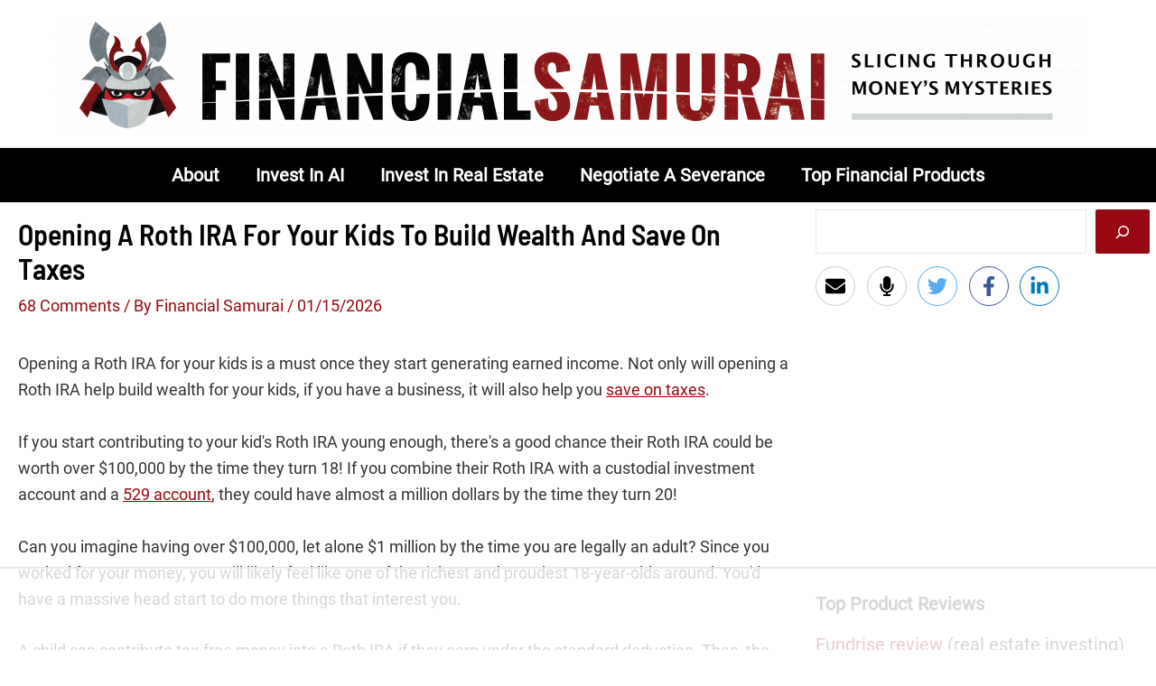

--- FILE ---
content_type: text/html
request_url: https://api.intentiq.com/profiles_engine/ProfilesEngineServlet?at=39&mi=10&dpi=936734067&pt=17&dpn=1&iiqidtype=2&iiqpcid=4d3fd884-649e-40d9-a9a8-603304623d3d&iiqpciddate=1768858873406&pcid=42301e58-f350-46ec-85bf-48238e90f7f3&idtype=3&gdpr=0&japs=false&jaesc=0&jafc=0&jaensc=0&jsver=0.33&testGroup=A&source=pbjs&ABTestingConfigurationSource=group&abtg=A&vrref=https%3A%2F%2Fwww.financialsamurai.com
body_size: 52
content:
{"abPercentage":97,"adt":1,"ct":2,"isOptedOut":false,"data":{"eids":[]},"dbsaved":"false","ls":true,"cttl":86400000,"abTestUuid":"g_303838bf-e69e-4ae5-a8a8-e695066343c0","tc":9,"sid":2112582050}

--- FILE ---
content_type: text/html; charset=utf-8
request_url: https://www.google.com/recaptcha/api2/aframe
body_size: -86
content:
<!DOCTYPE HTML><html><head><meta http-equiv="content-type" content="text/html; charset=UTF-8"></head><body><script nonce="dp8OSW2dFG8qM5XOYfEO7Q">/** Anti-fraud and anti-abuse applications only. See google.com/recaptcha */ try{var clients={'sodar':'https://pagead2.googlesyndication.com/pagead/sodar?'};window.addEventListener("message",function(a){try{if(a.source===window.parent){var b=JSON.parse(a.data);var c=clients[b['id']];if(c){var d=document.createElement('img');d.src=c+b['params']+'&rc='+(localStorage.getItem("rc::a")?sessionStorage.getItem("rc::b"):"");window.document.body.appendChild(d);sessionStorage.setItem("rc::e",parseInt(sessionStorage.getItem("rc::e")||0)+1);localStorage.setItem("rc::h",'1768858887302');}}}catch(b){}});window.parent.postMessage("_grecaptcha_ready", "*");}catch(b){}</script></body></html>

--- FILE ---
content_type: text/plain
request_url: https://rtb.openx.net/openrtbb/prebidjs
body_size: -231
content:
{"id":"8b7e2597-7d79-4966-a144-d7e6c9f1ff48","nbr":0}

--- FILE ---
content_type: text/plain
request_url: https://rtb.openx.net/openrtbb/prebidjs
body_size: -231
content:
{"id":"d32b9df9-cb21-41a8-aae7-c9148a8cd433","nbr":0}

--- FILE ---
content_type: text/plain
request_url: https://rtb.openx.net/openrtbb/prebidjs
body_size: -231
content:
{"id":"2969b6e5-38df-407a-b1e6-6436538415e9","nbr":0}

--- FILE ---
content_type: text/plain
request_url: https://rtb.openx.net/openrtbb/prebidjs
body_size: -231
content:
{"id":"1f3153f9-8091-4911-88a7-2f2b1ba85014","nbr":0}

--- FILE ---
content_type: text/plain
request_url: https://rtb.openx.net/openrtbb/prebidjs
body_size: -231
content:
{"id":"3b203694-9d0a-461e-83a5-2e48b411bf73","nbr":0}

--- FILE ---
content_type: text/plain
request_url: https://rtb.openx.net/openrtbb/prebidjs
body_size: -231
content:
{"id":"f368e393-a0a4-4522-aa35-13b16280daf7","nbr":0}

--- FILE ---
content_type: text/plain
request_url: https://rtb.openx.net/openrtbb/prebidjs
body_size: -231
content:
{"id":"5624cc08-486b-4414-8ca9-24e0696c94b6","nbr":0}

--- FILE ---
content_type: text/plain
request_url: https://rtb.openx.net/openrtbb/prebidjs
body_size: -231
content:
{"id":"00658f16-08f2-49a6-9afd-a2a1f6e57c6d","nbr":0}

--- FILE ---
content_type: text/plain
request_url: https://rtb.openx.net/openrtbb/prebidjs
body_size: -86
content:
{"id":"58de1f9b-d72b-4639-994c-44ceab4e6b9e","nbr":0}

--- FILE ---
content_type: text/plain
request_url: https://rtb.openx.net/openrtbb/prebidjs
body_size: -231
content:
{"id":"0b645a16-a270-4860-b06b-5fd8ef0e13f9","nbr":0}

--- FILE ---
content_type: text/plain
request_url: https://rtb.openx.net/openrtbb/prebidjs
body_size: -231
content:
{"id":"368b2a63-9169-4a9f-8e18-bba107a5e289","nbr":0}

--- FILE ---
content_type: text/plain
request_url: https://rtb.openx.net/openrtbb/prebidjs
body_size: -231
content:
{"id":"3df83f18-b0c6-4aef-a1d9-c9311733a1ba","nbr":0}

--- FILE ---
content_type: text/plain
request_url: https://rtb.openx.net/openrtbb/prebidjs
body_size: -231
content:
{"id":"cc96e0a1-4c0c-43f1-a1ee-4d07d7c251bb","nbr":0}

--- FILE ---
content_type: text/plain; charset=UTF-8
request_url: https://at.teads.tv/fpc?analytics_tag_id=PUB_17002&tfpvi=&gdpr_consent=&gdpr_status=22&gdpr_reason=220&ccpa_consent=&sv=prebid-v1
body_size: 56
content:
YmQ1NDY3ZjUtODQzNS00OTlhLTg5MmItODE4ZTdhZjAwYjE3Iy04LTk=

--- FILE ---
content_type: text/plain
request_url: https://rtb.openx.net/openrtbb/prebidjs
body_size: -231
content:
{"id":"e0958368-406f-4be9-8a1f-3c23403c99c2","nbr":0}

--- FILE ---
content_type: text/plain; charset=utf-8
request_url: https://ads.adthrive.com/http-api/cv2
body_size: 12442
content:
{"om":["-1887486696798753024","-2240006365626029852","00eoh6e0","069bfc65-1a16-4b2e-a81a-558284c2170d","06htwlxm","08189wfv","08qi6o59","0929829nj63","0929nj63","0FNiGn--56E","0RJBaLDmBmQ","0a06fe84-c3cf-4f56-948d-24258078bd40","0av741zl","0avwq2wa","0b0m8l4f","0b2980m8l4f","0cdd276e-30ef-46d9-b622-e005253a574e","0cpicd1q","0e145099-3d99-4112-a497-5862ee2b2739","0hly8ynw","0iyi1awv","0ka5pd9v","0p7rptpw","0pycs8g7","0qo0m0qz","0qqb9a98","0r31j41j","0r6m6t7w","0sm4lr19","0uyv1734","1","1011_302_56651446","1011_302_56651538","1011_302_56651550","1011_302_56651580","1011_302_56651593","1011_302_56652054","1011_302_57051286","1011_302_57051318","1011_302_57051366","1011_302_57055408","1011_302_57055555","1011_302_57055736","1011_302_57055970","1028_8728253","10310289136970_462615155","10310289136970_462615833","10310289136970_462792722","10310289136970_462792978","10310289136970_579599993","10310289136970_593674671","10310289136970_594028899","10310289136970_594352012","10339421-5836009-0","10339426-5836008-0","10877374","10ua7afe","110_576857699833602496","11142692","11421701","11460933","11472967","11509227","11519008","11526010","11526016","11560071","11633448","11641870","11837166","1185:1610326628","1185:1610326728","1185:1610326732","11896988","11928170","11c019b8-de26-4b4c-a7dd-51168f79f715","12010080","12010084","12010088","12151247","12219552","12441760","124684_175","124843_8","124844_21","124848_7","124853_7","12491645","12491684","12552078","12552088","12850754","12850755","12850756","1453468","14xoyqyz","1501804","156fbe51-dc69-4009-940a-dc60094db151","1610326628","1610326728","1611092","16_553781221","16x7UEIxQu8","17_23391194","17_23391215","17_23391302","17_24104633","17_24104645","17_24104693","17_24104696","17_24104708","17_24632123","17_24632125","17_24683312","17_24683317","17_24696317","17_24696318","17_24696320","17_24696321","17_24696326","17_24696334","17_24696345","17_24766942","17_24766951","17_24766955","17_24766957","17_24766964","17_24766968","17_24766970","17_24766981","17_24766984","17_24766988","17_24767222","17_24767239","17_24767241","17_24767248","17_24767531","17_24767538","17_24767545","17_24767562","1891/84812","1891/84813","1891/84814","1IWwPyLfI28","1dwefsfs","1p89hmtr","1zjn1epv","1zuc5d3f","1zx7wzcw","201672019","201735646","202430_200_EAAYACog7t9UKc5iyzOXBU.xMcbVRrAuHeIU5IyS9qdlP9IeJGUyBMfW1N0_","202430_200_EAAYACogfp82etiOdza92P7KkqCzDPazG1s0NmTQfyLljZ.q7ScyBDr2wK8_","20421090_200_EAAYACogyy0RzHbkTBh30TNsrxZR28Ohi-3ey2rLnbQlrDDSVmQyBCEE070_","206_262592","206_492063","206_501420","206_549410","206_551337","2132:42375982","2132:42828302","2132:44283562","2132:45327624","2132:45327630","2132:45596424","2132:45738982","2132:45871980","2132:45999649","2132:45999652","2132:46036511","2132:46036624","2132:46038652","2132:46039823","2149:10868755","2149:12147059","2149:12151096","2179:579199547309811353","2179:579593739337040696","2179:585139266317201118","2179:587183202622605216","2179:588366512778827143","2179:588463996220411211","2179:588837179414603875","2179:588969843258627169","2179:589289985696794383","2179:589318202881681006","2179:590157627360862445","2179:591283456202345442","2179:594033992319641821","222tsaq1","2249:581439030","2249:650628539","2249:665899297429","2249:688592726","2249:691914577","2249:691925891","2249:704085924","2249:746445237033","2249:747576195981","2307:00eoh6e0","2307:0929nj63","2307:0b0m8l4f","2307:0hly8ynw","2307:0p7rptpw","2307:0sm4lr19","2307:0uyv1734","2307:222tsaq1","2307:28u7c6ez","2307:2i8t2rx0","2307:3o6augn1","2307:43jaxpr7","2307:45astvre","2307:4yevyu88","2307:53eajszx","2307:6uuea5j2","2307:74scwdnj","2307:794di3me","2307:7cmeqmw8","2307:7ztkjhgq","2307:8orkh93v","2307:96srbype","2307:9nex8xyd","2307:9r15vock","2307:9t6gmxuz","2307:a566o9hb","2307:a7w365s6","2307:a90208mb","2307:bj4kmsd6","2307:bjbhu0bk","2307:bkkzvxfz","2307:c1hsjx06","2307:c2d7ypnt","2307:c7mn7oi0","2307:cki44jrm","2307:cqant14y","2307:cv2huqwc","2307:dpjydwun","2307:ekv63n6v","2307:emgupcal","2307:f2u8e0cj","2307:faia6gj7","2307:fmmrtnw7","2307:fphs0z2t","2307:g749lgab","2307:hauz7f6h","2307:hc3zwvmz","2307:i4diz8fj","2307:jd035jgw","2307:jfh85vr4","2307:k28x0smd","2307:k44tl2uo","2307:kecbwzbd","2307:khogx1r1","2307:kk5768bd","2307:l6b7c4hm","2307:lp37a2wq","2307:lu0m1szw","2307:mfsmf6ch","2307:mit1sryf","2307:np9yfx64","2307:nv5uhf1y","2307:ouycdkmq","2307:q0nt8p8d","2307:qchclse2","2307:qjfdr99f","2307:quk7w53j","2307:ralux098","2307:rk5pkdan","2307:rnvjtx7r","2307:rup4bwce","2307:s4s41bit","2307:sk4ge5lf","2307:tty470r7","2307:uk9x4xmh","2307:vb16gyzb","2307:vqqwz0z3","2307:w6xlb04q","2307:wt0wmo2s","2307:xe7etvhg","2307:y51tr986","2307:z68m148x","2307:z8hcebyi","2307:zfexqyi5","2319_66419_9046626","23786238","24080387","2409_15064_70_85445179","2409_15064_70_85807320","2409_15064_70_85808977","2409_15064_70_85809046","2409_25495_176_CR52092919","2409_25495_176_CR52092921","2409_25495_176_CR52092922","2409_25495_176_CR52092923","2409_25495_176_CR52092954","2409_25495_176_CR52092956","2409_25495_176_CR52092957","2409_25495_176_CR52092958","2409_25495_176_CR52092959","2409_25495_176_CR52150651","2409_25495_176_CR52153848","2409_25495_176_CR52153849","2409_25495_176_CR52175340","2409_25495_176_CR52178314","2409_25495_176_CR52178315","2409_25495_176_CR52178316","2409_25495_176_CR52186411","2409_25495_176_CR52188001","244435194","24598434","246453835","24694809","24732878","25048614","25048619","25048620","25_0l51bbpm","25_34tgtmqk","25_52qaclee","25_53v6aquw","25_87z6cimm","25_cfnass1q","25_ctfvpw6w","25_fernzpfb","25_kec2e1sf","25_sgaw7i5o","25_utberk8n","25_ynwg50ce","26210676","262592","2650aa4d-cddc-4c56-8e3b-eb5958b4e918","2662_199916_T26246534","2662_200562_8166422","2662_200562_8166427","2662_200562_8168520","2662_200562_8168537","2662_200562_8168586","2662_200562_8172720","2662_200562_8172724","2662_200562_8172741","2662_200562_8182931","2662_200562_8182933","2662_200562_8182952","2676:85480675","2676:85480724","2676:85807305","2676:85807307","2676:85807308","2676:85807309","2676:85807318","2676:85807320","2676:85807335","2676:85807340","2676:85807343","2676:85807351","2676:86540796","2676:86894912","2676:86894914","2709prc8","2711_64_12151096","2711_64_12151247","2711_64_12156461","2711_64_12160736","2715_9888_262592","2715_9888_542392","2760:176_CR52092923","2760:176_CR52175340","2760:176_CR52178316","28925636","28929686","28933536","28u7c6ez","292e993d-7f06-408e-b9d3-23cc4ca57e61","2939971","29402249","29414696","29414711","29414845","2974:8166422","2974:8166427","2974:8168473","2974:8168475","2974:8168476","2974:8168479","2974:8168483","2974:8168519","2974:8168537","2974:8168539","2974:8168540","2974:8168581","2974:8172725","2974:8172741","2974:8182933","29_695879908","29_695879924","29_696964702","2_206_554442","2_206_554462","2_206_554472","2aqtjf3t","2eybxjpm","2fvr2ne7","2h298dl0sv1","2hdl0sv1","2i8t2rx0","2mokbgft","2qbp7g0b","2v4qwpp9","2yya934z","3018/8e73f1d5bcd44396bdd6b182c9956da9","306_24080387","306_24104666","306_24696317","306_24696334","306_24732878","306_24766970","306_24766981","308_125203_15","308_125204_11","31334462","3165b025-bd69-435e-b738-1160d462425c","31qdo7ks","32288936","32j56hnc","33419345","33603859","33604508","33605023","33608612","33609357","33627671","33639785","33iu1mcp","34182009","3490:CR52092921","3490:CR52092923","3490:CR52175340","3490:CR52178316","3490:CR52212685","3490:CR52212688","3490:CR52223710","3490:CR52223725","34tgtmqk","35e0p0kr","3658_131357_6hye09n0","3658_136236_fphs0z2t","3658_138741_T26317748","3658_138741_T26317759","3658_15032_7ztkjhgq","3658_15032_bkkzvxfz","3658_15066_l6b7c4hm","3658_15106_jfh85vr4","3658_154624_z68m148x","3658_15866_96srbype","3658_18008_g80wmwcu","3658_204350_vqqwz0z3","3658_22898_T26278394","3658_229286_kniwm2we","3658_582283_lu0m1szw","3658_582283_xe7etvhg","3658_645323_q0nt8p8d","3658_67113_l2zwpdg7","3658_67113_rk5pkdan","3658_87799_c7mn7oi0","3658_94590_T26225265","36_46_12151247","36_46_12156461","3702_139777_24765460","3702_139777_24765461","3702_139777_24765466","3702_139777_24765477","3702_139777_24765481","3702_139777_24765483","3702_139777_24765484","3702_139777_24765499","3702_139777_24765529","3702_139777_24765537","37250131","381513943572","38345500","391e77ee-5590-4b25-b8af-143b7828b639","39303318","39350186","39364467","3LMBEkP-wis","3c571345-86b5-4818-88e4-80b1bc6020f9","3g3rp3bd","3gmittbc","3irzr1uu","3o6augn1","3tkh4kx1","3x7t8epg","4083IP31KS13kontrolfreek_530d1","40854655","409_189220","409_192548","409_192565","409_216326","409_216364","409_216366","409_216384","409_216386","409_216396","409_216398","409_216406","409_216416","409_216426","409_216506","409_220151","409_220173","409_220336","409_223589","409_223599","409_223603","409_225977","409_225978","409_225982","409_225987","409_225988","409_225990","409_225992","409_226312","409_226314","409_226321","409_226322","409_226324","409_226326","409_226330","409_226336","409_226341","409_226342","409_226351","409_226352","409_226354","409_226364","409_226366","409_226376","409_227223","409_227224","409_227226","409_227235","409_227260","409_228054","409_228055","409_228064","409_228065","409_228070","409_228115","409_228354","409_228356","409_228357","409_228358","409_228362","409_228363","409_228367","409_228371","409_228373","409_228378","409_228380","409_228385","409_230726","409_230727","409_230728","409_230737","40cec0fe-c15f-4109-9863-dfa3b3ba14a1","415631156","42146048","42569692","42604842","43919974","43919984","43919985","43919986","439246469228","43a7ptxe","43ij8vfd","43jaxpr7","44023623","44d862b1-4b05-4843-90e6-c9845cdab5da","45089356","45327624","45738982","45871980","458901553568","45999649","45astvre","46036511","46039965","46088235","47192068","47869802","481703827","485027845327","48574716","48574845","48575963","48579735","48594493","48700649","48739106","48877306","49123013","4941614","4941618","4947806","4972640","4aqwokyz","4fk9nxse","4qks9viz","4qxmmgd2","4ti9im0s","501420","501_76_fa236cca-ca9a-4bf2-9378-bb88660c2c0e","502806102","50447579","50479792","51334788","51372355","521_425_203499","521_425_203500","521_425_203501","521_425_203504","521_425_203505","521_425_203506","521_425_203507","521_425_203508","521_425_203509","521_425_203511","521_425_203513","521_425_203514","521_425_203515","521_425_203516","521_425_203517","521_425_203518","521_425_203519","521_425_203524","521_425_203525","521_425_203526","521_425_203529","521_425_203530","521_425_203534","521_425_203535","521_425_203536","521_425_203538","521_425_203539","521_425_203540","521_425_203541","521_425_203542","521_425_203543","521_425_203544","521_425_203546","521_425_203609","521_425_203611","521_425_203613","521_425_203614","521_425_203615","521_425_203617","521_425_203618","521_425_203620","521_425_203621","521_425_203623","521_425_203624","521_425_203631","521_425_203632","521_425_203633","521_425_203634","521_425_203635","521_425_203636","521_425_203638","521_425_203639","521_425_203641","521_425_203644","521_425_203645","521_425_203647","521_425_203651","521_425_203653","521_425_203656","521_425_203657","521_425_203659","521_425_203660","521_425_203663","521_425_203665","521_425_203668","521_425_203669","521_425_203671","521_425_203674","521_425_203675","521_425_203677","521_425_203678","521_425_203680","521_425_203681","521_425_203683","521_425_203686","521_425_203687","521_425_203689","521_425_203691","521_425_203692","521_425_203693","521_425_203695","521_425_203696","521_425_203698","521_425_203699","521_425_203700","521_425_203701","521_425_203702","521_425_203703","521_425_203705","521_425_203706","521_425_203707","521_425_203708","521_425_203709","521_425_203710","521_425_203711","521_425_203712","521_425_203713","521_425_203714","521_425_203715","521_425_203717","521_425_203718","521_425_203720","521_425_203726","521_425_203728","521_425_203729","521_425_203730","521_425_203731","521_425_203732","521_425_203733","521_425_203734","521_425_203735","521_425_203736","521_425_203738","521_425_203739","521_425_203741","521_425_203742","521_425_203744","521_425_203745","521_425_203747","521_425_203748","521_425_203863","521_425_203864","521_425_203865","521_425_203867","521_425_203868","521_425_203871","521_425_203874","521_425_203877","521_425_203878","521_425_203879","521_425_203880","521_425_203882","521_425_203884","521_425_203885","521_425_203887","521_425_203890","521_425_203892","521_425_203893","521_425_203894","521_425_203896","521_425_203897","521_425_203898","521_425_203900","521_425_203901","521_425_203905","521_425_203906","521_425_203907","521_425_203908","521_425_203909","521_425_203912","521_425_203916","521_425_203917","521_425_203918","521_425_203920","521_425_203921","521_425_203924","521_425_203926","521_425_203928","521_425_203929","521_425_203932","521_425_203933","521_425_203934","521_425_203936","521_425_203938","521_425_203939","521_425_203940","521_425_203943","521_425_203945","521_425_203946","521_425_203948","521_425_203949","521_425_203950","521_425_203952","521_425_203956","521_425_203959","521_425_203961","521_425_203965","521_425_203967","521_425_203968","521_425_203969","521_425_203970","521_425_203972","521_425_203973","521_425_203975","521_425_203976","521_425_203977","521_425_203978","521_425_203982","52322104","52787751","5316_139700_0156cb47-e633-4761-a0c6-0a21f4e0cf6d","5316_139700_16d52f38-95b7-429d-a887-fab1209423bb","5316_139700_5101955d-c12a-4555-89c2-be2d86835007","5316_139700_5546ab88-a7c9-405b-87de-64d5abc08339","5316_139700_6aefc6d3-264a-439b-b013-75aa5c48e883","5316_139700_87802704-bd5f-4076-a40b-71f359b6d7bf","5316_139700_90aab27a-4370-4a9f-a14a-99d421f43bcf","5316_139700_9a3bafb0-c9ab-45f3-b86c-760a494d70d0","5316_139700_af6bd248-efcd-483e-b6e6-148c4b7b9c8a","5316_139700_bd0b86af-29f5-418b-9bb4-3aa99ec783bd","5316_139700_cebab8a3-849f-4c71-9204-2195b7691600","5316_139700_d1a8183a-ff72-4a02-b603-603a608ad8c4","5316_139700_dc9214ed-70d3-4b6b-a90b-ca34142b3108","5316_139700_de0a26f2-c9e8-45e5-9ac3-efb5f9064703","5316_139700_e3299175-652d-4539-b65f-7e468b378aea","5316_139700_f7be6964-9ad4-40ba-a38a-55794e229d11","5316_139700_fd97502e-2b85-4f6c-8c91-717ddf767abc","53db10ch","53osz248","53v6aquw","542854698","549410","54u8rpkf","55092222","5510:2i8t2rx0","5510:6mj57yc0","5510:7ztkjhgq","5510:cymho2zs","5510:jfh85vr4","5510:kecbwzbd","5510:l6b7c4hm","5510:ouycdkmq","5510:quk7w53j","5510:uk9x4xmh","5510:x3nl5llg","55116643","5526539211","5532:553781220","5532:553781221","5532:553782314","55344524","553458","553779915","553781221","553781814","553799","553802","553804","553950","554443","554460","554462","554470","554472","555_165_784880274628","5563_66529_OADD2.10239395032611_1MW8PI9WDY5JEJ7HC","5563_66529_OADD2.1316115555006003_1IJZSHRZK43DPWP","5563_66529_OADD2.1316115555006019_1AQHLLNGQBND5SG","5563_66529_OADD2.1327110671252317_1JDZ0NYS67H38Y3","5563_66529_OADD2.7284327918174_12Y1U75B86F3AUS27T","5563_66529_OADD2.7284328140867_1QMTXCF8RUAKUSV9ZP","5563_66529_OADD2.7284328163393_196P936VYRAEYC7IJY","5563_66529_OADD2.7353040902703_13KLDS4Y16XT0RE5IS","5563_66529_OADD2.7353040902704_12VHHVEFFXH8OJ4LUR","5563_66529_OADD2.7353043681733_1CTKQ7RI7E0NJH0GJ0","5563_66529_OADD2.7353083169082_14CHQFJEGBEH1W68BV","5563_66529_OADD2.7353135342683_1C1R07GOEMYX1FANED","5563_66529_OADD2.7353135342693_1BS2OU32JMDL1HFQA4","5563_66529_OADD2.7353135343868_1E1TPI30KD80KE1BFE","5563_66529_OADD2.7353139434756_1NZECY4JOV19SLM7Y9","5563_66529_OADD2.7353140498605_1QN29R6NFKVYSO2CBH","5563_66529_OAIP.104c050e6928e9b8c130fc4a2b7ed0ac","5563_66529_OAIP.1a822c5c9d55f8c9ff283b44f36f01c3","5563_66529_OAIP.1c76eaab97db85bd36938f82604fa570","5563_66529_OAIP.2bcbe0ac676aedfd4796eb1c1b23f62f","5563_66529_OAIP.2c491a4416a76ca52d8e7f4c56308e31","5563_66529_OAIP.4d6d464aff0c47f3610f6841bcebd7f0","5563_66529_OAIP.7139dd6524c85e94ad15863e778f376a","5563_66529_OAIP.7aec299167a4d7210bbb2a39ff48f1a8","5563_66529_OAIP.7eb88eea24ecd8378362146ed759f459","5563_66529_OAIP.9fe96f79334fc85c7f4f0d4e3e948900","5563_66529_OAIP.b68940c0fa12561ebd4bcaf0bb889ff9","55726194","55728726","55763523","55766457","557_409_216362","557_409_216366","557_409_216396","557_409_216606","557_409_220139","557_409_220149","557_409_220159","557_409_220169","557_409_220333","557_409_220338","557_409_220343","557_409_220344","557_409_220346","557_409_220354","557_409_220364","557_409_223589","557_409_223599","557_409_225988","557_409_226309","557_409_226311","557_409_226312","557_409_228055","557_409_228059","557_409_228064","557_409_228077","557_409_228105","557_409_228349","557_409_228354","557_409_228363","557_409_228370","557_409_230729","557_409_230731","557_409_230735","557_409_230737","557_409_235268","557_409_235543","558_93_00eoh6e0","558_93_2mokbgft","558_93_cv2huqwc","558_93_vqccoh59","558_93_x3nl5llg","55965333","56018481","560_74_18268077","560_74_18268080","560_74_18268083","561282405","5626536529","56341213","5636:12023788","56619923","56635908","56635945","56635955","5670:8168581","56794606","5700:553781220","5700:704085924","5726507757","5726591299","5726594343","576007237","576777115309199355","57961627","579724622","58310259131_553781220","58310259131_553781221","58310259131_553781814","583652883178231326","587183202622605216","588463996220411211","588969843258627169","589318202881681006","589816802064845976","58ae6259-d206-453a-8f0b-cf90786e416a","590157627360862445","59751535","59751572","59873208","59873222","59873223","59873224","59873228","59873230","5989_1799740_703656485","5989_1799740_703673511","5989_1799740_703680594","5989_1799740_704067611","5989_1799740_704085924","5989_84349_553781220","5989_84349_553781814","5989_91771_694099651","5989_91771_694099967","5auirdnp","5da173fd-34a1-4456-a7f1-f5f7888f9571","5ee9d52e-e63f-46a9-9b08-578ee8d591fc","5gc3dsqf","5ia3jbdy","5iujftaz","5nes216g","6026500985","6026574625","60360546","60398509","60485583","605367469","60618611","60636308","60652997","60708782","60810341","609577512","60f5a06w","61085224","61102880","61174500","61174524","61210719","613049226","613344ix","61417942","61524915","61543638","618576351","618653722","618876699","618980679","61900466","619089559","61916211","61916223","61916225","61916227","61916229","61916243","61926845","61932920","61932925","61932933","61932948","61932957","61945704","61945716","62019681","62187798","6226505231","6226505239","6226522291","6226534255","6226534291","6250_66552_1112487743","6250_66552_1112688573","6250_66552_1114985353","62667314","62667320","627225143","627227759","627290883","627301267","627309156","627309159","627506494","627506662","627506665","62799585","628015148","628086965","628153053","628222860","628223277","628360579","628360582","628444256","628444259","628444262","628444349","628444433","628444439","628456307","628456310","628456313","628456379","628456382","628456391","628622163","628622166","628622172","628622175","628622178","628622241","628622244","628622247","628622250","628683371","628687043","628687157","628687460","628687463","628789927","628803013","628841673","628990952","629007394","629009180","629167998","629168001","629168010","629168565","629171196","629171202","629255550","629350437","62946743","62946748","629488423","62949920","629525205","62959437","62977989","62978285","62978299","62981075","629817930","62981822","62987257","629984747","630137823","63047267","63068378","63084758","6365_61796_742174851279","6365_61796_762912454049","6365_61796_784844652399","6365_61796_784880263591","6365_61796_784880274628","6365_61796_784880274955","6365_61796_784880275132","6365_61796_784880275336","6365_61796_784880275657","6365_61796_784971491009","6365_61796_785326944429","6365_61796_785326944648","6365_61796_785451798380","6365_61796_785452881104","6365_61796_785452908677","6365_61796_787899938824","6365_61796_788601787114","6365_61796_790184873203","6365_61796_790586041893","6365_61796_790586041902","6365_61796_790703534096","6365_61796_790703534105","6365_61796_790703534138","6365_61796_791179284394","6365_61796_793303452475","6365_61796_793381067213","636910768489","64370b31-57fb-4867-a8cb-112ebf169cd8","64fde393-a4ec-4b03-9fe7-33536c2d1e4f","651637446","651637459","651637461","651637462","6547_67916_2tAlke8JLD8Img5YutVv","6547_67916_UdPluLEY0XBF6rtIfWFc","6547_67916_WbXuLauYOscYWojaSZTB","6547_67916_cjsRcFq1f6BJ8vwKw5Kw","6547_67916_tD50Pr6QnWnc3LtGiIz0","6547_67916_yhzVvaO1p8y7bv5wuy09","659216891404","659713728691","668547445","668547507","676085144613","67swazxr","680_99480_685190485","680_99480_685191118","680_99480_695879922","680_99480_700109379","680_99480_700109389","680_99480_700109391","688070999","688078501","689225971","690_99485_1610326628","690_99485_1610326728","692195974","695779729","695879864","695879867","695879875","695879889","695879895","695879898","695879901","696314600","696504971","697189859","697189861","697189873","697189874","697189882","697189885","697189892","697189924","697189927","697189930","697189949","697189965","697189968","697189971","697189985","697189989","697189993","697189994","697189999","697190001","697190006","697190010","697190012","697190014","697190037","697190041","697190042","697190050","697190094","697199614","697453738","697525780","697525781","697525791","697525793","697525795","697525808","697525824","697525832","697876985","697876988","697876994","697876997","697876998","697876999","697877001","697893112","697893617","698474944","698496780","699132028","699183155","699812857","699813340","699824707","6ec72e3c-3a30-4947-b5f7-1b5c2d2653ee","6hye09n0","6mj57yc0","6mrds7pc","6p39oadw","6rbncy53","6s659p8z","6uuea5j2","6vk2t4x3","6zt4aowl","700109383","700109389","700117707","701148304","702675162","702759138","702834487","702924175","703651577","703d8973-dc22-4ca4-8147-1d5ead0309b3","704089220","704475727","704890558","704890663","705161643","706701948","70_85472806","70_85954449","70_85954450","70_86083199","70_86128400","70_86128402","70_86698138","725271087996","725271125718","730465715401","735020499507","7354_111700_86509222","7354_111700_86509226","7354_138543_85445179","7354_138543_85445183","7354_138543_85807320","7354_138543_85807343","7354_138543_85808988","7354_138543_85809016","7354_138543_85809022","74987684","74987692","74scwdnj","767866825418","76if326v","7732580","786055362427","786935973586","787024894681","78827816","790703534069","79096172","794di3me","7969_149355_44283562","7969_149355_45327624","7969_149355_45737946","7969_149355_45738982","7969_149355_45871980","7969_149355_45999649","7969_149355_46036624","7969_149355_46039502","7bf243d2-bc12-4ed1-8a03-5438ecbb1d89","7cmeqmw8","7fc6xgyo","7k27twoj","7mohkjUvB6I","7qIE6HPltrY","7qevw67b","7xb3th35","7ztkjhgq","80070367","80072814","80072819","80072821","80072828","80072838","80072862","805nc8dt","80843558","80ec5mhd","8125760","8152859","8152878","8152879","8153721","8166427","8168475","8168539","8172728","8172731","8172732","8172734","8172741","821i184r","82286843","8341_230731_579593739337040696","8341_230731_585139266317201118","8341_230731_587183202622605216","8341_230731_588366512778827143","8341_230731_588463996220411211","8341_230731_588837179414603875","8341_230731_588969843258627169","8341_230731_589318202881681006","8341_230731_590157627360862445","8341_230731_591283456202345442","8341_230731_594033992319641821","83443038","83443883","83443885","83447655","84578143","84578144","85402272","85475595","85475612","85475625","85475629","85943196","85943197","85954438","85954450","86082782","86509222","86509226","86509229","86509230","86540795","86540796","86894914","87z6cimm","8968064","8fdfc014","8fx3vqhp","8hezw6rl","8i63s069","8orkh93v","8w4klwi4","9046626","9057/0328842c8f1d017570ede5c97267f40d","9057/211d1f0fa71d1a58cabee51f2180e38f","9057/231dc6cdaab2d0112d8c69cdcbfdf9e9","9057/75555a1d944235eee74120fc306fa744","90_12040150","90_12219562","90_12219597","90_12219631","90_12219634","90_12441760","90_12491645","90_12491667","90_12491687","90_12850756","918ec234-8a67-4b29-90c1-6939cbef5335","91950635","91950638","91950640","91950664","91950666","91950668","91950670","91950686","91950689","91950695","92071e2a-ac72-42f3-8469-49d28caf4cbb","93_00eoh6e0","9598343","95bjudek","96srbype","97_8152859","97_8152878","97_8152879","97fzsz2a","98xzy0ek","9cv2cppz","9hvvrknh","9i298wofk47","9krcxphu","9nex8xyd","9r15vock","9rvsrrn1","9t6gmxuz","9vj21krg","AggNMJvl67U","Dt9tkFgPbK0","FC8Gv9lZIb0","Fr6ZACsoGJI","HFN_IsGowZU","J0oHAwAc5lQ","JK8rCq1Svp0","JshEK9CJfeM","K7aW6-W4pKA","Ku_uLZnTchg","LQVfri5Y2Fs","OEo5YGNlFwU","R7OMOvHTNVM","WvumZniml6Q","YM34v0D1p1g","YlnVIl2d84o","_2Ddn1kJUvs","a0oxacu8","a566o9hb","a7w365s6","a9gy0zdv","a9rnhyzc","aYEy4bDVcvU","ag5h5euo","ah4nv6ui","ajnkkyp6","auyahd87","axw5pt53","b3sqze11","b41rck4a","b90cwbcd","bbf70fcb-3c6d-4d4b-b4db-e99216fd736a","be4hm1i2","be7440c2-129e-4719-81c5-45aa4922d23a","bea69277-76d4-4db9-9bb7-a7a4d8bebb50","bf27b58f-48ce-4c61-813c-67ebb4c1e6ff","bhcgvwxj","bj2984kmsd6","bj4kmsd6","bjbhu0bk","bkkzvxfz","bmvwlypm","bpecuyjx","bpwmigtk","bu0fzuks","bzp9la1n","c-Mh5kLIzow","c08a66c9-d8d1-400a-89c9-5dda4f05f3fc","c0bb98a2-ca61-48a2-a358-29b0cf3246d8","c1hsjx06","c25t9p0u","c2d7ypnt","c7298i6r1q4","c7i6r1q4","c7mn7oi0","cd29840m5wq","cd40m5wq","ce7bo7ga","cki44jrm","cpn7gwek","cqant14y","cr-0qt9aik4ubwe","cr-1fghe68cubwe","cr-3w15ku4yubwe","cr-3w15ku4yubxe","cr-8ku72n5v39rgv2","cr-96xuyi4vu8rm","cr-97pzzgzrubqk","cr-98qyxd8vubqk","cr-98qyxf3wubqk","cr-98ru5j2tu8rm","cr-98ru5j2tu9xg","cr-98ru5j2tubxf","cr-98t2xj3uu8rm","cr-98t2xj3uubxf","cr-98t2xj4vubxf","cr-98t2xj5wu8rm","cr-98t2xj7wubxf","cr-98uyyd6xubxf","cr-98uyyd7xubxf","cr-98uyyd8vubxf","cr-98xywk4tu9xg","cr-98xywk4vubxf","cr-Bitc7n_p9iw__vat__49i_k_6v6_h_jce2vj5h_9v3kalhnq","cr-Bitc7n_p9iw__vat__49i_k_6v6_h_jce2vj5h_G0l9Rdjrj","cr-Bitc7n_p9iw__vat__49i_k_6v6_h_jce2vj5h_KnXNU4yjl","cr-Bitc7n_p9iw__vat__49i_k_6v6_h_jce2vj5h_Sky0Cdjrj","cr-Bitc7n_p9iw__vat__49i_k_6v6_h_jce2vj5h_ZUFnU4yjl","cr-Bitc7n_p9iw__vat__49i_k_6v6_h_jce2vj5h_zKxG6djrj","cr-a9s2xf1tubwj","cr-a9s2xf8vubwj","cr-a9s2xgzrubwj","cr-aaqt0j5vubwj","cr-aaqt0j7wubwj","cr-aaqt0j8subwj","cr-aaqt0j8vubwj","cr-aaqt0k1vubwj","cr-aav1zf7tubwj","cr-aav1zg0qubwj","cr-aav1zg0rubwj","cr-aav1zg0yubwj","cr-aav22g0wubwj","cr-aav22g1pubwj","cr-aav22g2tubwj","cr-aav22g2wubwj","cr-aavwye1subwj","cr-aavwye1uubwj","cr-aawz2m3vubwj","cr-aawz2m4pubwj","cr-aawz2m4yubwj","cr-aawz2m5xubwj","cr-aawz2m6pubwj","cr-aawz2m7uubwj","cr-aawz2m7xubwj","cr-aawz3f0uubwj","cr-aawz3f1rubwj","cr-aawz3f1subwj","cr-aawz3f1yubwj","cr-aawz3f2subwj","cr-aawz3f2tubwj","cr-aawz3f3qubwj","cr-aawz3f3uubwj","cr-aawz3f3xubwj","cr-aawz3f4wubwj","cr-aawz3i2tubwj","cr-aawz3i5pubwj","cr-aawz3i5rubwj","cr-bai9pzp9ubwe","cr-ccr05f6rv7vjv","cr-dbs04e1rt7tmu","cr-efu13m7wy7tf1","cr-g7wv3g0qvft","cr-gaqt1_k4quarex4qntt","cr-gaqt1_k4quarex7qntt","cr-gaqt1_k4quarex8qntt","cr-gaqt1_k4quarey2qntt","cr-gaqt1_k4quarey3qntt","cr-gaqt1_k4quarey4qntt","cr-gaqt1_k4quarey7qntt","cr-h6q46o706lrgv2","cr-ht3q4ax2u9vd","cr-j608wonbubxe","cr-k1raq3v1ubwe","cr-k76lfazvu9vd","cr-kz4ol95lu9vd","cr-kz4ol95lubwe","cr-lg354l2uvergv2","cr-rl6118qtuatj","cr-sk1vaer4u9vd","cr-sk1vaer4ubwe","cr-t8oplqfwu9vd","cr-wm8psj6gu9vd","cr-wm8psj6gubwe","ctfvpw6w","cv2982huqwc","cv2huqwc","cymho2zs","czt3qxxp","d5fj50qw","d8298ijy7f2","d8ijy7f2","daw00eve","dd74598f-8c86-429a-b65b-279c3c1b5770","de66hk0y","dea7uaiq","df9ec708-62fc-4348-bfd5-f2290e1d968f","dft15s69","dg2WmFvzosE","dhd27ung","dif1fgsg","dlhzctga","dpjydwun","dttupnse","e00f0c63-c61c-4e05-ab06-18b2599f69b0","e0z9bgr8","e1a2wlmi","e2c76his","e38qsvko","e77ee207-2341-48a7-8afe-c37f3b270aa2","earzet4w","eb9vjo1r","ed2985kozku","ekocpzhh","ekv63n6v","emgupcal","erdsqbfc","extremereach_creative_76559239","f0u03q6w","f2e89721-62fe-4565-8937-453c2d657368","f2u8e0cj","f3craufm","f46gq7cs","f4d9b8c7-d5d3-4259-8679-f8b1a165676e","f66cc695-00f6-4277-944a-24f8e7003ee0","f6d1e332-f5f8-4abb-b947-d58ae9dbb4e7","f9298zmsi7x","f9zmsi7x","fT734iSJDrI","faia6gj7","fcn2zae1","fdos2pfx","fdujxvyb","feueU8m1y4Y","fjp0ceax","fmbxvfw0","fmmrtnw7","fp298hs0z2t","fphs0z2t","ft79er7MHcU","fw298po5wab","g2ozgyf2","g33ctchk","g3tr58j9","g4iapksj","g4kw4fir","g529811rwow","g6418f73","g749lgab","g7t6s6ge","gGwpyzK9_Ac","ge4000vb","gg1g7qzq","gjzld5ne","gnm8sidp","gvotpm74","gz4rhFvM7MY","h0cw921b","h32sew6s","h5298p8x4yp","hPuTdMDQS5M","hauz7f6h","hc3zwvmz","heb21q1u","heyp82hb","hf9ak5dg","hf9btnbz","hu2988cf63l","hvwa16lq","hxxrc6st","hzonbdnu","i2aglcoy","i4298diz8fj","i4diz8fj","i776wjt4","i7sov9ry","i8q65k6g","i90isgt0","i9b8es34","iaqttatc","id2edyhf","il4akcvq","in3ciix5","ipU2UwabSvWXm0oxRgBi4Q","j39smngx","j4r0agpc","j5j8jiab","j5l7lkp9","jci9uj40","jd035jgw","jfh85vr4","jonxsolf","k10y9mz2","k28x0smd","k6298n08fc0","k6mxdk4o","kaojko3j","ke298clz3yy","kecbwzbd","kgqovbkw","kirpdbip","kk5768bd","klqiditz","kn298iwm2we","kniwm2we","kpqczbyg","ksrdc5dk","kv2blzf2","kxcowe3b","kxwn3npu","ky0y4b7y","l2zwpdg7","l6b7c4hm","l9xck988","lc298408s2k","lc408s2k","ldv3iy6n","ljai1zni","ll8m2pwk","lp37a2wq","lqik9cb3","ls74a5wb","ltkghqf5","lu0m1szw","lvx7l0us","lz23iixx","m3wzasds","m4298xt6ckm","m4xt6ckm","m9tz4e6u","mcg2cwfw","min949in","mk19vci9","mmczbw1f","mmr74uc4","mnzinbrt","mtsc0nih","mwwkdj9h","mxap5x44","n229846pcrr","n3egwnq7","n9sgp7lz","nDEslD5DCrE","nc40urjq","ncg1s7v8","nf4ziu0j","nfucnkws","np2989yfx64","np9yfx64","nrlkfmof","nrs1hc5n","nv0uqrqm","nv5uhf1y","o1jh90l5","o5298xj653n","o5xj653n","o705c5j6","ocnesxs5","oe31iwxh","ofoon6ir","okem47bb","ot91zbhz","ou298ycdkmq","ouycdkmq","ov298eppo2h","ox6po8bg","oxs5exf6","oy3b9yzx","oz3ry6sr","ozdii3rw","p0yfzusz","pefxr7k2","pi2986u4hm4","pi6u4hm4","piwneqqj","plth4l1a","pmtssbfz","prcz3msg","prq4f8da","q0298nt8p8d","q0nt8p8d","q79txt07","q9I-eRux9vU","q9plh3qd","qM1pWMu_Q2s","qaoxvuy4","qbnLmOq5mpE","qchclse2","qeds4xMFyQE","qen3mj4l","qffuo3l3","qjfdr99f","qmagv9lr","qqvgscdx","qsssq7ii","quk7w53j","r3298co354x","r3co354x","r68ur1og","r8esj0oh","ralux098","riaslz7g","rk5pkdan","rmttmrq8","rrlikvt1","rup4bwce","rxj4b6nw","s2ahu2ae","s42om3j4","s4s41bit","s6pbymn9","s9kmbxbp","scpvMntwtuw","sd44zwsa","sdodmuod","sg42112aw7i5o","sgaw7i5o","sk4ge5lf","sslkianq","st298jmll2q","sttgj0wj","t2298dlmwva","t2dlmwva","t4zab46q","t58zjs8i","t5kb9pme","t8wo6x3o","ta3n09df","tlbbqljf","tp444w6e","tsf8xzNEHyI","tt298vuqq7b","ttvuqq7b","tvhhxsdx","u1jb75sm","u2cc9kzv","u3i8n6ef","u6298m6v3bh","u6m6v3bh","u7863qng","uFAQ7zwJ_lg","udke8iyu","uf421121w5du5","ugc9d8bu","uhebin5g","uip3qtm9","uk9x4xmh","uq0uwbbh","ut42112berk8n","utberk8n","uz8dk676","v224plyd","v6298jdn8gd","v6jdn8gd","vCc_ZoB9XiI","vfo7fqya","vkqnyng8","vosqszns","vqccoh59","vqqwz0z3","vtri9xns","w15c67ad","w5et7cv9","w82ynfkl","w9lu3v5o","wFBPTWkXhX8","wOV6eUJmQUo","waryafvp","wgs30pcg","wn2a3vit","wt0wmo2s","wu5qr81l","ww9yxw2a","x3nl5llg","x420t9me","x4jo7a5v","x59pvthe","xafmw0z6","xdaezn6y","xe2987etvhg","xe7etvhg","xjq9sbpc","xm7xmowz","xtxa8s2d","xwhet1qh","xx9kuv4a","y51tr986","y8tdszlh","yl0m4qvg","yl9likui","yo6tydde","yq5t5meg","yxvw3how","yy10h45c","z68m148x","z8298p3j18i","z8hcebyi","z8p3j18i","zaiy3lqy","zfexqyi5","zibvsmsx","ziox91q0","zmri9v9c","zpm9ltrh","zvdz58bk","zxl8as7s","7979132","7979135"],"pmp":[],"adomains":["1md.org","a4g.com","about.bugmd.com","acelauncher.com","adameve.com","adelion.com","adp3.net","advenuedsp.com","aibidauction.com","aibidsrv.com","akusoli.com","allofmpls.org","arkeero.net","ato.mx","avazutracking.net","avid-ad-server.com","avid-adserver.com","avidadserver.com","aztracking.net","bc-sys.com","bcc-ads.com","bidderrtb.com","bidscube.com","bizzclick.com","bkserving.com","bksn.se","brightmountainads.com","bucksense.io","bugmd.com","ca.iqos.com","capitaloneshopping.com","cdn.dsptr.com","clarifion.com","clean.peebuster.com","cotosen.com","cs.money","cwkuki.com","dallasnews.com","dcntr-ads.com","decenterads.com","derila-ergo.com","dhgate.com","dhs.gov","digitaladsystems.com","displate.com","doyour.bid","dspbox.io","envisionx.co","ezmob.com","fla-keys.com","fmlabsonline.com","g123.jp","g2trk.com","gadgetslaboratory.com","gadmobe.com","getbugmd.com","goodtoknowthis.com","gov.il","grosvenorcasinos.com","guard.io","hero-wars.com","holts.com","howto5.io","http://bookstofilm.com/","http://countingmypennies.com/","http://fabpop.net/","http://folkaly.com/","http://gameswaka.com/","http://gowdr.com/","http://gratefulfinance.com/","http://outliermodel.com/","http://profitor.com/","http://tenfactorialrocks.com/","http://vovviral.com/","https://instantbuzz.net/","https://www.royalcaribbean.com/","ice.gov","imprdom.com","justanswer.com","liverrenew.com","longhornsnuff.com","lovehoney.com","lowerjointpain.com","lymphsystemsupport.com","meccabingo.com","media-servers.net","medimops.de","miniretornaveis.com","mobuppsrtb.com","motionspots.com","mygrizzly.com","myiq.com","myrocky.ca","national-lottery.co.uk","nbliver360.com","ndc.ajillionmax.com","nibblr-ai.com","niutux.com","nordicspirit.co.uk","notify.nuviad.com","notify.oxonux.com","own-imp.vrtzads.com","paperela.com","paradisestays.site","parasiterelief.com","peta.org","pfm.ninja","photoshelter.com","pixel.metanetwork.mobi","pixel.valo.ai","plannedparenthood.org","plf1.net","plt7.com","pltfrm.click","printwithwave.co","privacymodeweb.com","rangeusa.com","readywind.com","reklambids.com","ri.psdwc.com","royalcaribbean.com","royalcaribbean.com.au","rtb-adeclipse.io","rtb-direct.com","rtb.adx1.com","rtb.kds.media","rtb.reklambid.com","rtb.reklamdsp.com","rtb.rklmstr.com","rtbadtrading.com","rtbsbengine.com","rtbtradein.com","saba.com.mx","safevirus.info","securevid.co","seedtag.com","servedby.revive-adserver.net","shift.com","simple.life","smrt-view.com","swissklip.com","taboola.com","tel-aviv.gov.il","temu.com","theoceanac.com","track-bid.com","trackingintegral.com","trading-rtbg.com","trkbid.com","truthfinder.com","unoadsrv.com","usconcealedcarry.com","uuidksinc.net","vabilitytech.com","vashoot.com","vegogarden.com","viewtemplates.com","votervoice.net","vuse.com","waardex.com","wapstart.ru","wayvia.com","wdc.go2trk.com","weareplannedparenthood.org","webtradingspot.com","www.royalcaribbean.com","xapads.com","xiaflex.com","yourchamilia.com"]}

--- FILE ---
content_type: text/plain
request_url: https://rtb.openx.net/openrtbb/prebidjs
body_size: -231
content:
{"id":"1438af20-74ae-4afc-8ed3-7be50277b42d","nbr":0}